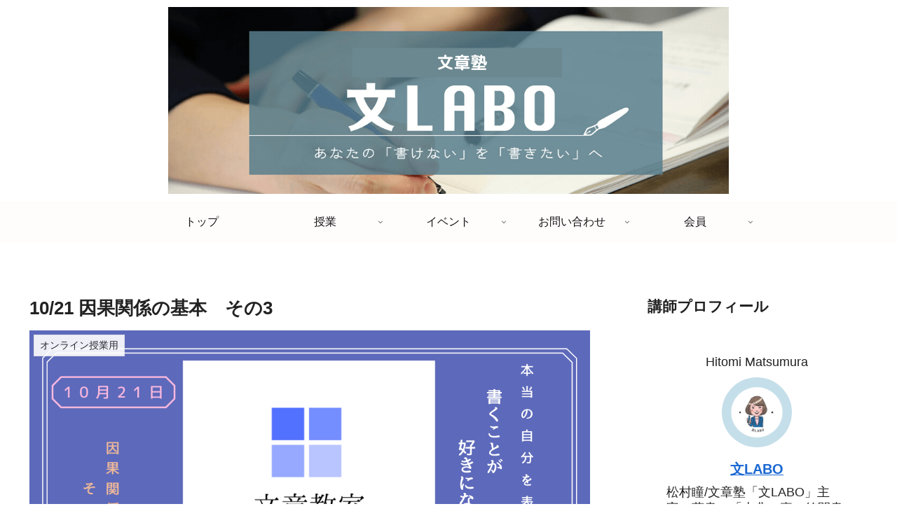

--- FILE ---
content_type: text/html; charset=utf-8
request_url: https://www.google.com/recaptcha/api2/aframe
body_size: -87
content:
<!DOCTYPE HTML><html><head><meta http-equiv="content-type" content="text/html; charset=UTF-8"></head><body><script nonce="WoxYYozgFzqtw1CuJcdTqg">/** Anti-fraud and anti-abuse applications only. See google.com/recaptcha */ try{var clients={'sodar':'https://pagead2.googlesyndication.com/pagead/sodar?'};window.addEventListener("message",function(a){try{if(a.source===window.parent){var b=JSON.parse(a.data);var c=clients[b['id']];if(c){var d=document.createElement('img');d.src=c+b['params']+'&rc='+(localStorage.getItem("rc::a")?sessionStorage.getItem("rc::b"):"");window.document.body.appendChild(d);sessionStorage.setItem("rc::e",parseInt(sessionStorage.getItem("rc::e")||0)+1);localStorage.setItem("rc::h",'1768999495679');}}}catch(b){}});window.parent.postMessage("_grecaptcha_ready", "*");}catch(b){}</script></body></html>